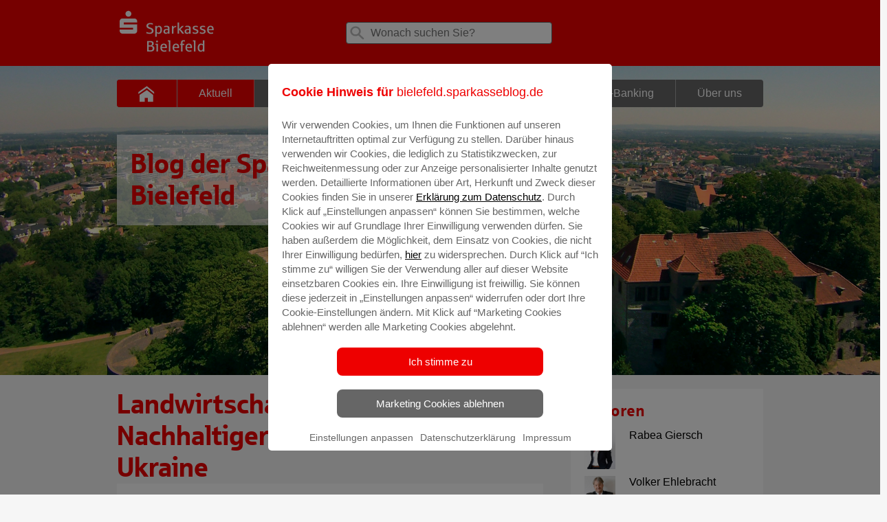

--- FILE ---
content_type: text/html; charset=UTF-8
request_url: https://bielefeld.sparkasseblog.de/2022/09/19/landwirtschaft-als-anker-nachhaltiger-wiederaufbau-in-der-ukraine/
body_size: 12545
content:
<!doctype html><!--[if lt IE 7]><html class="no-js ie ie6 lt-ie9 lt-ie8 lt-ie7" lang="de-DE"> <![endif]-->
<!--[if IE 7]><html class="no-js ie ie7 lt-ie9 lt-ie8" lang="de-DE"> <![endif]-->
<!--[if IE 8]><html class="no-js ie ie8 lt-ie9" lang="de-DE"> <![endif]-->
<!--[if gt IE 8]><!--><html class="no-js" lang="de-DE"> <!--<![endif]-->
<head>
<meta charset="UTF-8" />
<link rel="stylesheet" href="https://bielefeld.sparkasseblog.de/wp-content/themes/blog/style.css?v=1.5" type="text/css" media="screen" />
<link rel="stylesheet" href="https://bielefeld.sparkasseblog.de/wp-content/themes/blog/static/print.css" type="text/css" media="print" />
<link rel="stylesheet" href="https://bielefeld.sparkasseblog.de/wp-content/themes/blog/static/style.css?v=2.1" type="text/css" media="screen" />
<meta http-equiv="Content-Type" content="text/html; charset=UTF-8" />
<meta http-equiv="X-UA-Compatible" content="IE=edge,chrome=1" />
<meta name="viewport" content="width=device-width, initial-scale=1.0" />
<link rel="pingback" href="https://bielefeld.sparkasseblog.de/xmlrpc.php" />
<meta name='robots' content='index, follow, max-image-preview:large, max-snippet:-1, max-video-preview:-1' />

	<!-- This site is optimized with the Yoast SEO plugin v22.8 - https://yoast.com/wordpress/plugins/seo/ -->
	<title>Landwirtschaft als Anker: Nachhaltiger Wiederaufbau in der Ukraine - Willkommen auf dem Blog der Sparkasse Bielefeld</title>
	<meta name="description" content="Als Mitglied der Deutschen Sparkassenstiftung unterstützen wir den Wiederaufbau der ukrainische Landwirtschaft." />
	<link rel="canonical" href="https://bielefeld.sparkasseblog.de/2022/09/19/landwirtschaft-als-anker-nachhaltiger-wiederaufbau-in-der-ukraine/" />
	<meta property="og:locale" content="de_DE" />
	<meta property="og:type" content="article" />
	<meta property="og:title" content="Landwirtschaft als Anker: Nachhaltiger Wiederaufbau in der Ukraine - Willkommen auf dem Blog der Sparkasse Bielefeld" />
	<meta property="og:description" content="Als Mitglied der Deutschen Sparkassenstiftung unterstützen wir den Wiederaufbau der ukrainische Landwirtschaft." />
	<meta property="og:url" content="https://bielefeld.sparkasseblog.de/2022/09/19/landwirtschaft-als-anker-nachhaltiger-wiederaufbau-in-der-ukraine/" />
	<meta property="og:site_name" content="Willkommen auf dem Blog der Sparkasse Bielefeld" />
	<meta property="article:published_time" content="2022-09-19T12:28:58+00:00" />
	<meta property="article:modified_time" content="2022-09-20T06:18:11+00:00" />
	<meta property="og:image" content="https://bielefeld.sparkasseblog.de/files/2022/09/Deutsche_Sparkassenstiftung_Foto2.jpg" />
	<meta property="og:image:width" content="1280" />
	<meta property="og:image:height" content="1001" />
	<meta property="og:image:type" content="image/jpeg" />
	<meta name="author" content="Rabea Giersch" />
	<meta name="twitter:card" content="summary_large_image" />
	<meta name="twitter:label1" content="Verfasst von" />
	<meta name="twitter:data1" content="Rabea Giersch" />
	<meta name="twitter:label2" content="Geschätzte Lesezeit" />
	<meta name="twitter:data2" content="4 Minuten" />
	<script type="application/ld+json" class="yoast-schema-graph">{"@context":"https://schema.org","@graph":[{"@type":"WebPage","@id":"https://bielefeld.sparkasseblog.de/2022/09/19/landwirtschaft-als-anker-nachhaltiger-wiederaufbau-in-der-ukraine/","url":"https://bielefeld.sparkasseblog.de/2022/09/19/landwirtschaft-als-anker-nachhaltiger-wiederaufbau-in-der-ukraine/","name":"Landwirtschaft als Anker: Nachhaltiger Wiederaufbau in der Ukraine - Willkommen auf dem Blog der Sparkasse Bielefeld","isPartOf":{"@id":"https://bielefeld.sparkasseblog.de/#website"},"primaryImageOfPage":{"@id":"https://bielefeld.sparkasseblog.de/2022/09/19/landwirtschaft-als-anker-nachhaltiger-wiederaufbau-in-der-ukraine/#primaryimage"},"image":{"@id":"https://bielefeld.sparkasseblog.de/2022/09/19/landwirtschaft-als-anker-nachhaltiger-wiederaufbau-in-der-ukraine/#primaryimage"},"thumbnailUrl":"https://bielefeld.sparkasseblog.de/files/2022/09/Deutsche_Sparkassenstiftung_Foto2.jpg","datePublished":"2022-09-19T12:28:58+00:00","dateModified":"2022-09-20T06:18:11+00:00","author":{"@id":"https://bielefeld.sparkasseblog.de/#/schema/person/404240376abd59144d474a2af06952f9"},"description":"Als Mitglied der Deutschen Sparkassenstiftung unterstützen wir den Wiederaufbau der ukrainische Landwirtschaft.","breadcrumb":{"@id":"https://bielefeld.sparkasseblog.de/2022/09/19/landwirtschaft-als-anker-nachhaltiger-wiederaufbau-in-der-ukraine/#breadcrumb"},"inLanguage":"de-DE","potentialAction":[{"@type":"ReadAction","target":["https://bielefeld.sparkasseblog.de/2022/09/19/landwirtschaft-als-anker-nachhaltiger-wiederaufbau-in-der-ukraine/"]}]},{"@type":"ImageObject","inLanguage":"de-DE","@id":"https://bielefeld.sparkasseblog.de/2022/09/19/landwirtschaft-als-anker-nachhaltiger-wiederaufbau-in-der-ukraine/#primaryimage","url":"https://bielefeld.sparkasseblog.de/files/2022/09/Deutsche_Sparkassenstiftung_Foto2.jpg","contentUrl":"https://bielefeld.sparkasseblog.de/files/2022/09/Deutsche_Sparkassenstiftung_Foto2.jpg","width":1280,"height":1001},{"@type":"BreadcrumbList","@id":"https://bielefeld.sparkasseblog.de/2022/09/19/landwirtschaft-als-anker-nachhaltiger-wiederaufbau-in-der-ukraine/#breadcrumb","itemListElement":[{"@type":"ListItem","position":1,"name":"Startseite","item":"https://bielefeld.sparkasseblog.de/"},{"@type":"ListItem","position":2,"name":"Landwirtschaft als Anker: Nachhaltiger Wiederaufbau in der Ukraine"}]},{"@type":"WebSite","@id":"https://bielefeld.sparkasseblog.de/#website","url":"https://bielefeld.sparkasseblog.de/","name":"Willkommen auf dem Blog der Sparkasse Bielefeld","description":"Aktuelle Information von und über die Sparkasse Bielefeld","potentialAction":[{"@type":"SearchAction","target":{"@type":"EntryPoint","urlTemplate":"https://bielefeld.sparkasseblog.de/?s={search_term_string}"},"query-input":"required name=search_term_string"}],"inLanguage":"de-DE"},{"@type":"Person","@id":"https://bielefeld.sparkasseblog.de/#/schema/person/404240376abd59144d474a2af06952f9","name":"Rabea Giersch","url":"https://bielefeld.sparkasseblog.de/author/rschulze/"}]}</script>
	<!-- / Yoast SEO plugin. -->


<link rel='stylesheet' id='wp-block-library-css' href='https://bielefeld.sparkasseblog.de/wp-includes/css/dist/block-library/style.min.css?ver=6.4.3' type='text/css' media='all' />
<style id='classic-theme-styles-inline-css' type='text/css'>
/*! This file is auto-generated */
.wp-block-button__link{color:#fff;background-color:#32373c;border-radius:9999px;box-shadow:none;text-decoration:none;padding:calc(.667em + 2px) calc(1.333em + 2px);font-size:1.125em}.wp-block-file__button{background:#32373c;color:#fff;text-decoration:none}
</style>
<style id='global-styles-inline-css' type='text/css'>
body{--wp--preset--color--black: #000000;--wp--preset--color--cyan-bluish-gray: #abb8c3;--wp--preset--color--white: #ffffff;--wp--preset--color--pale-pink: #f78da7;--wp--preset--color--vivid-red: #cf2e2e;--wp--preset--color--luminous-vivid-orange: #ff6900;--wp--preset--color--luminous-vivid-amber: #fcb900;--wp--preset--color--light-green-cyan: #7bdcb5;--wp--preset--color--vivid-green-cyan: #00d084;--wp--preset--color--pale-cyan-blue: #8ed1fc;--wp--preset--color--vivid-cyan-blue: #0693e3;--wp--preset--color--vivid-purple: #9b51e0;--wp--preset--gradient--vivid-cyan-blue-to-vivid-purple: linear-gradient(135deg,rgba(6,147,227,1) 0%,rgb(155,81,224) 100%);--wp--preset--gradient--light-green-cyan-to-vivid-green-cyan: linear-gradient(135deg,rgb(122,220,180) 0%,rgb(0,208,130) 100%);--wp--preset--gradient--luminous-vivid-amber-to-luminous-vivid-orange: linear-gradient(135deg,rgba(252,185,0,1) 0%,rgba(255,105,0,1) 100%);--wp--preset--gradient--luminous-vivid-orange-to-vivid-red: linear-gradient(135deg,rgba(255,105,0,1) 0%,rgb(207,46,46) 100%);--wp--preset--gradient--very-light-gray-to-cyan-bluish-gray: linear-gradient(135deg,rgb(238,238,238) 0%,rgb(169,184,195) 100%);--wp--preset--gradient--cool-to-warm-spectrum: linear-gradient(135deg,rgb(74,234,220) 0%,rgb(151,120,209) 20%,rgb(207,42,186) 40%,rgb(238,44,130) 60%,rgb(251,105,98) 80%,rgb(254,248,76) 100%);--wp--preset--gradient--blush-light-purple: linear-gradient(135deg,rgb(255,206,236) 0%,rgb(152,150,240) 100%);--wp--preset--gradient--blush-bordeaux: linear-gradient(135deg,rgb(254,205,165) 0%,rgb(254,45,45) 50%,rgb(107,0,62) 100%);--wp--preset--gradient--luminous-dusk: linear-gradient(135deg,rgb(255,203,112) 0%,rgb(199,81,192) 50%,rgb(65,88,208) 100%);--wp--preset--gradient--pale-ocean: linear-gradient(135deg,rgb(255,245,203) 0%,rgb(182,227,212) 50%,rgb(51,167,181) 100%);--wp--preset--gradient--electric-grass: linear-gradient(135deg,rgb(202,248,128) 0%,rgb(113,206,126) 100%);--wp--preset--gradient--midnight: linear-gradient(135deg,rgb(2,3,129) 0%,rgb(40,116,252) 100%);--wp--preset--font-size--small: 13px;--wp--preset--font-size--medium: 20px;--wp--preset--font-size--large: 36px;--wp--preset--font-size--x-large: 42px;--wp--preset--spacing--20: 0.44rem;--wp--preset--spacing--30: 0.67rem;--wp--preset--spacing--40: 1rem;--wp--preset--spacing--50: 1.5rem;--wp--preset--spacing--60: 2.25rem;--wp--preset--spacing--70: 3.38rem;--wp--preset--spacing--80: 5.06rem;--wp--preset--shadow--natural: 6px 6px 9px rgba(0, 0, 0, 0.2);--wp--preset--shadow--deep: 12px 12px 50px rgba(0, 0, 0, 0.4);--wp--preset--shadow--sharp: 6px 6px 0px rgba(0, 0, 0, 0.2);--wp--preset--shadow--outlined: 6px 6px 0px -3px rgba(255, 255, 255, 1), 6px 6px rgba(0, 0, 0, 1);--wp--preset--shadow--crisp: 6px 6px 0px rgba(0, 0, 0, 1);}:where(.is-layout-flex){gap: 0.5em;}:where(.is-layout-grid){gap: 0.5em;}body .is-layout-flow > .alignleft{float: left;margin-inline-start: 0;margin-inline-end: 2em;}body .is-layout-flow > .alignright{float: right;margin-inline-start: 2em;margin-inline-end: 0;}body .is-layout-flow > .aligncenter{margin-left: auto !important;margin-right: auto !important;}body .is-layout-constrained > .alignleft{float: left;margin-inline-start: 0;margin-inline-end: 2em;}body .is-layout-constrained > .alignright{float: right;margin-inline-start: 2em;margin-inline-end: 0;}body .is-layout-constrained > .aligncenter{margin-left: auto !important;margin-right: auto !important;}body .is-layout-constrained > :where(:not(.alignleft):not(.alignright):not(.alignfull)){max-width: var(--wp--style--global--content-size);margin-left: auto !important;margin-right: auto !important;}body .is-layout-constrained > .alignwide{max-width: var(--wp--style--global--wide-size);}body .is-layout-flex{display: flex;}body .is-layout-flex{flex-wrap: wrap;align-items: center;}body .is-layout-flex > *{margin: 0;}body .is-layout-grid{display: grid;}body .is-layout-grid > *{margin: 0;}:where(.wp-block-columns.is-layout-flex){gap: 2em;}:where(.wp-block-columns.is-layout-grid){gap: 2em;}:where(.wp-block-post-template.is-layout-flex){gap: 1.25em;}:where(.wp-block-post-template.is-layout-grid){gap: 1.25em;}.has-black-color{color: var(--wp--preset--color--black) !important;}.has-cyan-bluish-gray-color{color: var(--wp--preset--color--cyan-bluish-gray) !important;}.has-white-color{color: var(--wp--preset--color--white) !important;}.has-pale-pink-color{color: var(--wp--preset--color--pale-pink) !important;}.has-vivid-red-color{color: var(--wp--preset--color--vivid-red) !important;}.has-luminous-vivid-orange-color{color: var(--wp--preset--color--luminous-vivid-orange) !important;}.has-luminous-vivid-amber-color{color: var(--wp--preset--color--luminous-vivid-amber) !important;}.has-light-green-cyan-color{color: var(--wp--preset--color--light-green-cyan) !important;}.has-vivid-green-cyan-color{color: var(--wp--preset--color--vivid-green-cyan) !important;}.has-pale-cyan-blue-color{color: var(--wp--preset--color--pale-cyan-blue) !important;}.has-vivid-cyan-blue-color{color: var(--wp--preset--color--vivid-cyan-blue) !important;}.has-vivid-purple-color{color: var(--wp--preset--color--vivid-purple) !important;}.has-black-background-color{background-color: var(--wp--preset--color--black) !important;}.has-cyan-bluish-gray-background-color{background-color: var(--wp--preset--color--cyan-bluish-gray) !important;}.has-white-background-color{background-color: var(--wp--preset--color--white) !important;}.has-pale-pink-background-color{background-color: var(--wp--preset--color--pale-pink) !important;}.has-vivid-red-background-color{background-color: var(--wp--preset--color--vivid-red) !important;}.has-luminous-vivid-orange-background-color{background-color: var(--wp--preset--color--luminous-vivid-orange) !important;}.has-luminous-vivid-amber-background-color{background-color: var(--wp--preset--color--luminous-vivid-amber) !important;}.has-light-green-cyan-background-color{background-color: var(--wp--preset--color--light-green-cyan) !important;}.has-vivid-green-cyan-background-color{background-color: var(--wp--preset--color--vivid-green-cyan) !important;}.has-pale-cyan-blue-background-color{background-color: var(--wp--preset--color--pale-cyan-blue) !important;}.has-vivid-cyan-blue-background-color{background-color: var(--wp--preset--color--vivid-cyan-blue) !important;}.has-vivid-purple-background-color{background-color: var(--wp--preset--color--vivid-purple) !important;}.has-black-border-color{border-color: var(--wp--preset--color--black) !important;}.has-cyan-bluish-gray-border-color{border-color: var(--wp--preset--color--cyan-bluish-gray) !important;}.has-white-border-color{border-color: var(--wp--preset--color--white) !important;}.has-pale-pink-border-color{border-color: var(--wp--preset--color--pale-pink) !important;}.has-vivid-red-border-color{border-color: var(--wp--preset--color--vivid-red) !important;}.has-luminous-vivid-orange-border-color{border-color: var(--wp--preset--color--luminous-vivid-orange) !important;}.has-luminous-vivid-amber-border-color{border-color: var(--wp--preset--color--luminous-vivid-amber) !important;}.has-light-green-cyan-border-color{border-color: var(--wp--preset--color--light-green-cyan) !important;}.has-vivid-green-cyan-border-color{border-color: var(--wp--preset--color--vivid-green-cyan) !important;}.has-pale-cyan-blue-border-color{border-color: var(--wp--preset--color--pale-cyan-blue) !important;}.has-vivid-cyan-blue-border-color{border-color: var(--wp--preset--color--vivid-cyan-blue) !important;}.has-vivid-purple-border-color{border-color: var(--wp--preset--color--vivid-purple) !important;}.has-vivid-cyan-blue-to-vivid-purple-gradient-background{background: var(--wp--preset--gradient--vivid-cyan-blue-to-vivid-purple) !important;}.has-light-green-cyan-to-vivid-green-cyan-gradient-background{background: var(--wp--preset--gradient--light-green-cyan-to-vivid-green-cyan) !important;}.has-luminous-vivid-amber-to-luminous-vivid-orange-gradient-background{background: var(--wp--preset--gradient--luminous-vivid-amber-to-luminous-vivid-orange) !important;}.has-luminous-vivid-orange-to-vivid-red-gradient-background{background: var(--wp--preset--gradient--luminous-vivid-orange-to-vivid-red) !important;}.has-very-light-gray-to-cyan-bluish-gray-gradient-background{background: var(--wp--preset--gradient--very-light-gray-to-cyan-bluish-gray) !important;}.has-cool-to-warm-spectrum-gradient-background{background: var(--wp--preset--gradient--cool-to-warm-spectrum) !important;}.has-blush-light-purple-gradient-background{background: var(--wp--preset--gradient--blush-light-purple) !important;}.has-blush-bordeaux-gradient-background{background: var(--wp--preset--gradient--blush-bordeaux) !important;}.has-luminous-dusk-gradient-background{background: var(--wp--preset--gradient--luminous-dusk) !important;}.has-pale-ocean-gradient-background{background: var(--wp--preset--gradient--pale-ocean) !important;}.has-electric-grass-gradient-background{background: var(--wp--preset--gradient--electric-grass) !important;}.has-midnight-gradient-background{background: var(--wp--preset--gradient--midnight) !important;}.has-small-font-size{font-size: var(--wp--preset--font-size--small) !important;}.has-medium-font-size{font-size: var(--wp--preset--font-size--medium) !important;}.has-large-font-size{font-size: var(--wp--preset--font-size--large) !important;}.has-x-large-font-size{font-size: var(--wp--preset--font-size--x-large) !important;}
.wp-block-navigation a:where(:not(.wp-element-button)){color: inherit;}
:where(.wp-block-post-template.is-layout-flex){gap: 1.25em;}:where(.wp-block-post-template.is-layout-grid){gap: 1.25em;}
:where(.wp-block-columns.is-layout-flex){gap: 2em;}:where(.wp-block-columns.is-layout-grid){gap: 2em;}
.wp-block-pullquote{font-size: 1.5em;line-height: 1.6;}
</style>
<link rel='stylesheet' id='c4wp-public-css' href='https://bielefeld.sparkasseblog.de/wp-content/plugins/wp-captcha//assets/css/c4wp-public.css?ver=6.4.3' type='text/css' media='all' />
<link rel='stylesheet' id='login-with-ajax-css' href='https://bielefeld.sparkasseblog.de/wp-content/plugins/login-with-ajax/templates/login-with-ajax.min.css?ver=4.3' type='text/css' media='all' />
<link rel='stylesheet' id='login-with-ajax-2FA-css' href='https://bielefeld.sparkasseblog.de/wp-content/plugins/login-with-ajax/2FA/2FA.min.css?ver=4.3' type='text/css' media='all' />
<script type="text/javascript" src="https://bielefeld.sparkasseblog.de/wp-includes/js/jquery/jquery.min.js?ver=3.7.1" id="jquery-core-js"></script>
<script type="text/javascript" src="https://bielefeld.sparkasseblog.de/wp-includes/js/jquery/jquery-migrate.min.js?ver=3.4.1" id="jquery-migrate-js"></script>
<script type="text/javascript" src="https://bielefeld.sparkasseblog.de/wp-content/plugins/wp-captcha//assets/js/c4wp-public.js?ver=6.4.3" id="c4wp-public-js"></script>
<script type="text/javascript" src="https://bielefeld.sparkasseblog.de/wp-content/themes/sparkasse-parent/js/typeahead.js?ver=6.4.3" id="typeahead-js"></script>
<script type="text/javascript" id="login-with-ajax-js-extra">
/* <![CDATA[ */
var LWA = {"ajaxurl":"https:\/\/bielefeld.sparkasseblog.de\/wp-admin\/admin-ajax.php","off":""};
/* ]]> */
</script>
<script type="text/javascript" src="https://bielefeld.sparkasseblog.de/wp-content/plugins/login-with-ajax/templates/login-with-ajax.min.js?ver=4.3" id="login-with-ajax-js"></script>
<script type="text/javascript" src="https://bielefeld.sparkasseblog.de/wp-content/plugins/login-with-ajax/ajaxify/ajaxify.min.js?ver=4.3" id="login-with-ajax-ajaxify-js"></script>
<script type="text/javascript" src="https://bielefeld.sparkasseblog.de/wp-content/plugins/login-with-ajax/2FA/2FA.min.js?ver=4.3" id="login-with-ajax-2FA-js"></script>
<script>
  window.dataLayer = window.dataLayer || [];
    dataLayer.push({
    "page" : {
        "name"      : "Willkommen auf dem Blog der Sparkasse Bielefeld",
        "channel"   : "landwirtschaft-als-anker-nachhaltiger-wiederaufbau-in-der-ukraine",
        "hierarchy" : [4],
        "spk"       : "bielefeld.sparkasseblog.de",
        "aid"       : "sk-bielefeld",
        "blz"       : "48050161"
      }
    });
  </script><!-- Google Tag Manager -->
<script>(function(w,d,s,l,i){w[l]=w[l]||[];w[l].push({'gtm.start':
new Date().getTime(),event:'gtm.js'});var f=d.getElementsByTagName(s)[0],
j=d.createElement(s),dl=l!='dataLayer'?'&l='+l:'';j.async=true;j.src=
'https://www.googletagmanager.com/gtm.js?id='+i+dl;f.parentNode.insertBefore(j,f);
})(window,document,'script','dataLayer','GTM-KPGP98M');</script>
<!-- End Google Tag Manager --><link rel="icon" href="https://bielefeld.sparkasseblog.de/files/2021/03/cropped-favicon-1-32x32.png" sizes="32x32" />
<link rel="icon" href="https://bielefeld.sparkasseblog.de/files/2021/03/cropped-favicon-1-192x192.png" sizes="192x192" />
<link rel="apple-touch-icon" href="https://bielefeld.sparkasseblog.de/files/2021/03/cropped-favicon-1-180x180.png" />
<meta name="msapplication-TileImage" content="https://bielefeld.sparkasseblog.de/files/2021/03/cropped-favicon-1-270x270.png" />



</head>
<body class="post-template-default single single-post postid-26062 single-format-standard start-page" data-template="base.twig">
<!-- Google Tag Manager (noscript) -->
<noscript><iframe src="https://www.googletagmanager.com/ns.html?id=GTM-KPGP98M"
height="0" width="0" style="display:none;visibility:hidden"></iframe></noscript>
<!-- End Google Tag Manager (noscript) -->
<div id="wrapper" class="spapp"   >
                <header id="header" role="banner" class="wrapper__header  wrapper__header--white-red">
        <div class="container">
            <div class="row">
                <div class="col-xs-12">
                    <div class="l-header">
                        <div class="header__logo">
                            <a href="/">
                                <img alt="zur Homepage" title="zur Homepage" src="https://bielefeld.sparkasseblog.de/files/2024/07/Blog-Sparkasse-Bielefeld.png" />
                            </a>
                        </div>
                        <div id="search" class="search">
    <form role="search" action="https://bielefeld.sparkasseblog.de/">
        <label>
            <span class="icon icon__search"></span>
            <input type="search"
                   class="search__input"
                   id="searchinput"
                   placeholder="Wonach suchen Sie?"
                   value=""
                   name="s"
                   title="Suche für:"/>
        </label>
    </form>
</div>

						                    </div>
                </div>
            </div>
        </div>
    </header>
    <div class="container-fluid nopad">
							        <div class="full-background_navigation-container stageimage
                "
				
                            style="background-image: url('https://bielefeld.sparkasseblog.de/files/2018/07/Header_Blog.jpg')"
                >
            <div id="container">
                <div class="row" id="main-menu">
                    <div class="navigation-container">
    <input id="main-nav-check" type="checkbox">
    <nav id="menu" class="nav nav__mobile">
        <ul class="nav__list">
            <li class="nav__item nav__item-icon">
                <a href="/" class="nav__link" >
                    <span class="icon icon__home"></span>
                </a>
            </li>
                            <li class=" menu-item menu-item-type-taxonomy menu-item-object-category current-post-ancestor current-menu-parent current-post-parent menu-item-17619 nav__item"  >
                    <a class="nav__link" href="https://bielefeld.sparkasseblog.de/category/aktuell/"><span class="nav__text">Aktuell </span></a>
                                      </li>
                            <li class=" menu-item menu-item-type-taxonomy menu-item-object-category menu-item-17621 nav__item"  >
                    <a class="nav__link" href="https://bielefeld.sparkasseblog.de/category/gut_fuer_bielefeld/"><span class="nav__text">Gut für Bielefeld </span></a>
                                      </li>
                            <li class=" menu-item menu-item-type-taxonomy menu-item-object-category menu-item-17631 nav__item"  >
                    <a class="nav__link" href="https://bielefeld.sparkasseblog.de/category/stiftung/"><span class="nav__text">Stiftung </span></a>
                                      </li>
                            <li class=" menu-item menu-item-type-taxonomy menu-item-object-category menu-item-17629 nav__item"  >
                    <a class="nav__link" href="https://bielefeld.sparkasseblog.de/category/ausbildungstagebuch/"><span class="nav__text">Ausbildung </span></a>
                                      </li>
                            <li class=" menu-item menu-item-type-taxonomy menu-item-object-category menu-item-17625 nav__item"  >
                    <a class="nav__link" href="https://bielefeld.sparkasseblog.de/category/online_banking/"><span class="nav__text">Online-Banking </span></a>
                                      </li>
                            <li class=" menu-item menu-item-type-taxonomy menu-item-object-category menu-item-17623 nav__item"  >
                    <a class="nav__link" href="https://bielefeld.sparkasseblog.de/category/ueber_uns/"><span class="nav__text">Über uns </span></a>
                                      </li>
                    </ul>
    </nav>
    <div id="iconbar"><a href="#" id="mobileMenuOpen"></a></div>
    <nav id="mobilemenu">
        <header id="mobile">
            <a href="/" target="_self" title="Sparkasse"><span class="sidebar__Icon sidebar__Icon--social"><svg title="Sparkasse"><use xlink:href="/wp-content/themes/blog/assets/icons.svg#simpleicons-sparkasse-icon"></use></svg></span> Zur Startseite</a>
        </header>
        <a href="#" id="mobileMenuClose"></a>
        <div id="search" class="search">
    <form role="search" action="https://bielefeld.sparkasseblog.de/">
        <label>
            <span class="icon icon__search"></span>
            <input type="search"
                   class="search__input"
                   id="searchinput"
                   placeholder="Wonach suchen Sie?"
                   value=""
                   name="s"
                   title="Suche für:"/>
        </label>
    </form>
</div>

        <ul class="mobile_nav__list">
                            <li class="mobile_nav__item"  >
                    <a class="mobile_nav__link" href="https://bielefeld.sparkasseblog.de/category/aktuell/"> <span class="nav__text">Aktuell </span></a>
                                      </li>
                            <li class="mobile_nav__item"  >
                    <a class="mobile_nav__link" href="https://bielefeld.sparkasseblog.de/category/gut_fuer_bielefeld/"> <span class="nav__text">Gut für Bielefeld </span></a>
                                      </li>
                            <li class="mobile_nav__item"  >
                    <a class="mobile_nav__link" href="https://bielefeld.sparkasseblog.de/category/stiftung/"> <span class="nav__text">Stiftung </span></a>
                                      </li>
                            <li class="mobile_nav__item"  >
                    <a class="mobile_nav__link" href="https://bielefeld.sparkasseblog.de/category/ausbildungstagebuch/"> <span class="nav__text">Ausbildung </span></a>
                                      </li>
                            <li class="mobile_nav__item"  >
                    <a class="mobile_nav__link" href="https://bielefeld.sparkasseblog.de/category/online_banking/"> <span class="nav__text">Online-Banking </span></a>
                                      </li>
                            <li class="mobile_nav__item"  >
                    <a class="mobile_nav__link" href="https://bielefeld.sparkasseblog.de/category/ueber_uns/"> <span class="nav__text">Über uns </span></a>
                                      </li>
                    </ul>
    </nav>
</div>
                </div>
				                                <div class="row" id="main-teaser">
                    <div class="navigation-container">
    <div class="nav">
        <div class="themeTitle">
			<div class="themeHeadline">Blog der Sparkasse Bielefeld</div>
							</div>
		</div>
	</div>                </div>
                            </div>
        </div>
    </div>
        <!-- single.twig -->
			
				
	
	<article id="post">
		<div class="container">
			<div class="row">
                					<div class="col-xs-12 col-md-8">
						<header>
							<h1 class="headline--primary">Landwirtschaft als Anker: Nachhaltiger Wiederaufbau in der Ukraine</h1>
                            							</header>
						 						<section class="cbox cbox__text">
							<div class="content content__text">
								<div class="single content__par image">
                                    	<a href="https://bielefeld.sparkasseblog.de/files/2022/09/Deutsche_Sparkassenstiftung_Foto2.jpg" target="_blank">
					  
        
            
      
     
	<img src="https://bielefeld.sparkasseblog.de/files/2022/09/Deutsche_Sparkassenstiftung_Foto2-940x735.jpg" alt="Landwirtschaft als Anker: Nachhaltiger Wiederaufbau in der Ukraine" class="" srcset="https://bielefeld.sparkasseblog.de/files/2022/09/Deutsche_Sparkassenstiftung_Foto2-940x735.jpg 940w, https://bielefeld.sparkasseblog.de/files/2022/09/Deutsche_Sparkassenstiftung_Foto2-300x235.jpg 300w, https://bielefeld.sparkasseblog.de/files/2022/09/Deutsche_Sparkassenstiftung_Foto2-1024x801.jpg 1024w, https://bielefeld.sparkasseblog.de/files/2022/09/Deutsche_Sparkassenstiftung_Foto2-768x601.jpg 768w, https://bielefeld.sparkasseblog.de/files/2022/09/Deutsche_Sparkassenstiftung_Foto2-250x196.jpg 250w, https://bielefeld.sparkasseblog.de/files/2022/09/Deutsche_Sparkassenstiftung_Foto2-237x185.jpg 237w, https://bielefeld.sparkasseblog.de/files/2022/09/Deutsche_Sparkassenstiftung_Foto2-600x469.jpg 600w, https://bielefeld.sparkasseblog.de/files/2022/09/Deutsche_Sparkassenstiftung_Foto2-500x391.jpg 500w, https://bielefeld.sparkasseblog.de/files/2022/09/Deutsche_Sparkassenstiftung_Foto2.jpg 1280w" sizes="(max-width: 940px) 100vw, 940px" width="100%" width="100%">

	</a>
                                    <p><strong>Als Mitglied der Deutschen Sparkassenstiftung unterstützen wir die ukrainische Landwirtschaft &#8211; trotz Bedrohungen durch Krieg und den Klimawandel.</strong><!--more--></p>
<p>Die Sparkasse Bielefeld unterstützt durch ihre Mitgliedschaft bei der Deutschen Sparkassenstiftung für internationale Kooperation e.V. derzeit rund 55 Entwicklungs- und Schwellenländer dabei, der lokalen Bevölkerung eine Perspektive für ein besseres Leben zu ermöglichen. So auch in der Ukraine und im benachbarten Moldawien, wo durch den Krieg schnelle Aufbauhilfe gebraucht wird.</p>
<img decoding="async" class="alignleft wp-image-26066" src="https://bielefeld.sparkasseblog.de/files/2022/09/Deutsche_Sparkassenstiftung_Foto_1-300x200.jpg" alt="Nachhaltiger Wiederaufbau in der Ukraine" width="242" height="161" srcset="https://bielefeld.sparkasseblog.de/files/2022/09/Deutsche_Sparkassenstiftung_Foto_1-300x200.jpg 300w, https://bielefeld.sparkasseblog.de/files/2022/09/Deutsche_Sparkassenstiftung_Foto_1-250x166.jpg 250w, https://bielefeld.sparkasseblog.de/files/2022/09/Deutsche_Sparkassenstiftung_Foto_1-278x185.jpg 278w, https://bielefeld.sparkasseblog.de/files/2022/09/Deutsche_Sparkassenstiftung_Foto_1-600x399.jpg 600w, https://bielefeld.sparkasseblog.de/files/2022/09/Deutsche_Sparkassenstiftung_Foto_1-500x333.jpg 500w, https://bielefeld.sparkasseblog.de/files/2022/09/Deutsche_Sparkassenstiftung_Foto_1.jpg 751w" sizes="(max-width: 242px) 100vw, 242px" /><p>Die Ukraine gilt als Kornkammer Europas. Das Getreide aus der Ukraine ist nicht nur für die Menschen vor Ort extrem wichtig, sondern auch in Afrika und Asien ein wichtiges Grundnahrungsmittel. Wegen des Kriegs fehlt es den Landwirten an Diesel, Dünger und Saatgut, was schwerwiegende Folgen für die Ernte hat. Zeitgleich sind die Anbauflächen und damit insgesamt die Zukunft der ukrainischen Landwirtschaft durch die anhaltende Dürreperiode gefährdet, da auch dieser Teil der Erde vom Klimawandel stark bedroht ist.</p>
<h2>In Zukunft sicher aufgestellt</h2>
<p>Ein <strong>Klima Atlas</strong> kann dabei helfen, den Anbau von Getreide klimaadaptiv zu gestalten. Der digitale Klima Atlas funktioniert ähnlich wie eine Wetter-App oder ein Regenradar: Per Klick auf die Landkarte erhält man nützliche Informationen zu den prognostizierten klimabedingten Veränderungen.</p>
<p>Die Daten für den Klima Atlas stammen aus einer umfangreichen Studie, die von der Deutschen Sparkassenstiftung und der ukrainischen Umweltorganisation AgriAnalytica durchgeführt wurde. Dabei wurden Wetterdaten ausgewertet und Vorhersagen für den Anbau von Getreidesorten in der Ukraine erstellt.</p>
<img fetchpriority="high" decoding="async" class="alignright wp-image-26069 size-medium" src="https://bielefeld.sparkasseblog.de/files/2022/09/Deutsche_Sparkassenstiftung_Foto2-300x235.jpg" alt="Nachhaltiger Wiederaufbau in der Ukraine" width="300" height="235" srcset="https://bielefeld.sparkasseblog.de/files/2022/09/Deutsche_Sparkassenstiftung_Foto2-300x235.jpg 300w, https://bielefeld.sparkasseblog.de/files/2022/09/Deutsche_Sparkassenstiftung_Foto2-1024x801.jpg 1024w, https://bielefeld.sparkasseblog.de/files/2022/09/Deutsche_Sparkassenstiftung_Foto2-768x601.jpg 768w, https://bielefeld.sparkasseblog.de/files/2022/09/Deutsche_Sparkassenstiftung_Foto2-250x196.jpg 250w, https://bielefeld.sparkasseblog.de/files/2022/09/Deutsche_Sparkassenstiftung_Foto2-237x185.jpg 237w, https://bielefeld.sparkasseblog.de/files/2022/09/Deutsche_Sparkassenstiftung_Foto2-940x735.jpg 940w, https://bielefeld.sparkasseblog.de/files/2022/09/Deutsche_Sparkassenstiftung_Foto2-600x469.jpg 600w, https://bielefeld.sparkasseblog.de/files/2022/09/Deutsche_Sparkassenstiftung_Foto2-500x391.jpg 500w, https://bielefeld.sparkasseblog.de/files/2022/09/Deutsche_Sparkassenstiftung_Foto2.jpg 1280w" sizes="(max-width: 300px) 100vw, 300px" /><p>Ukrainische Landwirte können mit dem Klima Atlas die Auswahl von Nutzpflanzen und unterschiedlichen Anbausystemen anpassen. Auf bestimmte Gemüse- oder Getreidearten, die viel Wasser benötigen, würde dann beispielsweise verzichtet werden.</p>
<p>So werden Ernteausfälle minimiert und die vorhandenen Ressourcen nachhaltig verplant. Das hilft den Landwirten, aber auch den lokalen Banken. Denn die meisten Landwirte sind Kunden kleiner lokaler Banken, die durch klimabedingte Kreditausfälle gefährdet sind.</p>
<p>Das Gegenstück zum Klima Atlas ist ein sogenannter <strong>Risiko-Kompass</strong>, der ukrainische Banken bei der Einschätzung von klimabedingten Risiken während der Kreditvergabe unterstützen soll. Beim Risiko-Kompass werden neben Wetterdaten und Klimarisiken auch die ESG &#8211; Environment, Social, Governance Anlagekriterien miteinbezogen.</p>
<p>Zusammen minimieren Klima Atlas und Risiko-Kompass das Risiko für klimabedingte Verluste und helfen somit dabei, den angeschlagenen Finanzmarkt in der Ukraine zu stabilisieren.</p>
<h2>Wissen vermitteln zum Klimawandel</h2>
<p>Wichtig ist auch die Aufklärungsarbeit vor Ort: Sowohl die Bevölkerung als auch die Banken müssen besser über den Klimawandel und dessen Folgen in ihrem Land informiert werden. Durch den Krieg haben viele Ukrainerinnen und Ukrainer ihre Existenz verloren und müssen neu anfangen – auch in unbekannten Branchen.</p>
<p>Das von der Deutschen Sparkassenstiftung entwickelte <strong>Micro Business Game</strong> gibt eine Starthilfe – die Teilnehmenden erhalten grundlegende Kenntnisse zur Unternehmensgründung und zur (Agrar)finanzierung für den Wiederaufbau. Die Trainings sind an die lokalen Strukturen angepasst und richten sich an kleine Unternehmen und Start-ups oder an Interessierte, denen das nötige Know-how fehlt. Direkten Bezug zur Landwirtschaft erhalten sie mit dem <strong>Farmers Business Game</strong>, bei dem die wirtschaftliche Planung eines landwirtschaftlichen Betriebes und die Risikominimierung durch Rücklagen, Kreditprodukte und Versicherungen im Vordergrund stehen. Aktuell wird auch ein<strong> neues Trainingskonzept </strong>für nachhaltige Landwirtschaft in der Ukraine entwickelt.</p>
<h2>Global denken, lokal handeln, international kooperieren</h2>
<p>Die Deutsche Sparkassenstiftung für internationale Kooperation e.V. (DSIK) arbeitet seit 30 Jahren für finanzielle Inklusion weltweit. Sie ist eine gemeinnützige Organisation und die entwicklungspolitische Einrichtung der Sparkassen-Finanzgruppe. Sie trägt das Erfolgsmodell Sparkasse über regionale Grenzen hinaus in die Welt mit dem Ziel, Menschen in Entwicklungs- und Schwellenländern Zugang zu Finanzdienstleistungen zu ermöglichen und damit Perspektiven für einen Weg aus der Armut zu schaffen.</p>
<p>Erfahren Sie in dem Kurzfilm mehr über die Arbeit der Deutschen Sparkassenstiftung: <a href="https://youtu.be/AqhGVlBwSJo">https://youtu.be/AqhGVlBwSJo</a>&nbsp;(in dem Sie den Link anklicken, wechseln Sie zu YouTube)</p>
<div class="shariff shariff-align-flex-start shariff-widget-align-flex-start"><ul class="shariff-buttons theme-round orientation-horizontal buttonsize-medium"><li class="shariff-button facebook shariff-nocustomcolor" style="background-color:#4273c8"><a href="https://www.facebook.com/sharer/sharer.php?u=https%3A%2F%2Fbielefeld.sparkasseblog.de%2F2022%2F09%2F19%2Flandwirtschaft-als-anker-nachhaltiger-wiederaufbau-in-der-ukraine%2F" title="Bei Facebook teilen" aria-label="Bei Facebook teilen" role="button" rel="nofollow" class="shariff-link" style="; background-color:#3b5998; color:#fff" target="_blank"><span class="shariff-icon" style=""><svg width="32px" height="20px" xmlns="http://www.w3.org/2000/svg" viewBox="0 0 18 32"><path fill="#3b5998" d="M17.1 0.2v4.7h-2.8q-1.5 0-2.1 0.6t-0.5 1.9v3.4h5.2l-0.7 5.3h-4.5v13.6h-5.5v-13.6h-4.5v-5.3h4.5v-3.9q0-3.3 1.9-5.2t5-1.8q2.6 0 4.1 0.2z"/></svg></span></a></li><li class="shariff-button twitter shariff-nocustomcolor" style="background-color:#595959"><a href="https://twitter.com/share?url=https%3A%2F%2Fbielefeld.sparkasseblog.de%2F2022%2F09%2F19%2Flandwirtschaft-als-anker-nachhaltiger-wiederaufbau-in-der-ukraine%2F&text=Landwirtschaft%20als%20Anker%3A%20Nachhaltiger%20Wiederaufbau%20in%20der%20Ukraine" title="Bei X teilen" aria-label="Bei X teilen" role="button" rel="noopener nofollow" class="shariff-link" style="; background-color:#000; color:#fff" target="_blank"><span class="shariff-icon" style=""><svg width="32px" height="20px" xmlns="http://www.w3.org/2000/svg" viewBox="0 0 24 24"><path fill="#000" d="M14.258 10.152L23.176 0h-2.113l-7.747 8.813L7.133 0H0l9.352 13.328L0 23.973h2.113l8.176-9.309 6.531 9.309h7.133zm-2.895 3.293l-.949-1.328L2.875 1.56h3.246l6.086 8.523.945 1.328 7.91 11.078h-3.246zm0 0"/></svg></span></a></li><li class="shariff-button xing shariff-nocustomcolor" style="background-color:#29888a"><a href="https://www.xing.com/spi/shares/new?url=https%3A%2F%2Fbielefeld.sparkasseblog.de%2F2022%2F09%2F19%2Flandwirtschaft-als-anker-nachhaltiger-wiederaufbau-in-der-ukraine%2F" title="Bei XING teilen" aria-label="Bei XING teilen" role="button" rel="noopener nofollow" class="shariff-link" style="; background-color:#126567; color:#fff" target="_blank"><span class="shariff-icon" style=""><svg width="32px" height="20px" xmlns="http://www.w3.org/2000/svg" viewBox="0 0 25 32"><path fill="#126567" d="M10.7 11.9q-0.2 0.3-4.6 8.2-0.5 0.8-1.2 0.8h-4.3q-0.4 0-0.5-0.3t0-0.6l4.5-8q0 0 0 0l-2.9-5q-0.2-0.4 0-0.7 0.2-0.3 0.5-0.3h4.3q0.7 0 1.2 0.8zM25.1 0.4q0.2 0.3 0 0.7l-9.4 16.7 6 11q0.2 0.4 0 0.6-0.2 0.3-0.6 0.3h-4.3q-0.7 0-1.2-0.8l-6-11.1q0.3-0.6 9.5-16.8 0.4-0.8 1.2-0.8h4.3q0.4 0 0.5 0.3z"/></svg></span></a></li><li class="shariff-button linkedin shariff-nocustomcolor" style="background-color:#1488bf"><a href="https://www.linkedin.com/sharing/share-offsite/?url=https%3A%2F%2Fbielefeld.sparkasseblog.de%2F2022%2F09%2F19%2Flandwirtschaft-als-anker-nachhaltiger-wiederaufbau-in-der-ukraine%2F" title="Bei LinkedIn teilen" aria-label="Bei LinkedIn teilen" role="button" rel="noopener nofollow" class="shariff-link" style="; background-color:#0077b5; color:#fff" target="_blank"><span class="shariff-icon" style=""><svg width="32px" height="20px" xmlns="http://www.w3.org/2000/svg" viewBox="0 0 27 32"><path fill="#0077b5" d="M6.2 11.2v17.7h-5.9v-17.7h5.9zM6.6 5.7q0 1.3-0.9 2.2t-2.4 0.9h0q-1.5 0-2.4-0.9t-0.9-2.2 0.9-2.2 2.4-0.9 2.4 0.9 0.9 2.2zM27.4 18.7v10.1h-5.9v-9.5q0-1.9-0.7-2.9t-2.3-1.1q-1.1 0-1.9 0.6t-1.2 1.5q-0.2 0.5-0.2 1.4v9.9h-5.9q0-7.1 0-11.6t0-5.3l0-0.9h5.9v2.6h0q0.4-0.6 0.7-1t1-0.9 1.6-0.8 2-0.3q3 0 4.9 2t1.9 6z"/></svg></span></a></li><li class="shariff-button whatsapp shariff-nocustomcolor" style="background-color:#5cbe4a"><a href="https://api.whatsapp.com/send?text=https%3A%2F%2Fbielefeld.sparkasseblog.de%2F2022%2F09%2F19%2Flandwirtschaft-als-anker-nachhaltiger-wiederaufbau-in-der-ukraine%2F%20Landwirtschaft%20als%20Anker%3A%20Nachhaltiger%20Wiederaufbau%20in%20der%20Ukraine" title="Bei Whatsapp teilen" aria-label="Bei Whatsapp teilen" role="button" rel="noopener nofollow" class="shariff-link" style="; background-color:#34af23; color:#fff" target="_blank"><span class="shariff-icon" style=""><svg width="32px" height="20px" xmlns="http://www.w3.org/2000/svg" viewBox="0 0 32 32"><path fill="#34af23" d="M17.6 17.4q0.2 0 1.7 0.8t1.6 0.9q0 0.1 0 0.3 0 0.6-0.3 1.4-0.3 0.7-1.3 1.2t-1.8 0.5q-1 0-3.4-1.1-1.7-0.8-3-2.1t-2.6-3.3q-1.3-1.9-1.3-3.5v-0.1q0.1-1.6 1.3-2.8 0.4-0.4 0.9-0.4 0.1 0 0.3 0t0.3 0q0.3 0 0.5 0.1t0.3 0.5q0.1 0.4 0.6 1.6t0.4 1.3q0 0.4-0.6 1t-0.6 0.8q0 0.1 0.1 0.3 0.6 1.3 1.8 2.4 1 0.9 2.7 1.8 0.2 0.1 0.4 0.1 0.3 0 1-0.9t0.9-0.9zM14 26.9q2.3 0 4.3-0.9t3.6-2.4 2.4-3.6 0.9-4.3-0.9-4.3-2.4-3.6-3.6-2.4-4.3-0.9-4.3 0.9-3.6 2.4-2.4 3.6-0.9 4.3q0 3.6 2.1 6.6l-1.4 4.2 4.3-1.4q2.8 1.9 6.2 1.9zM14 2.2q2.7 0 5.2 1.1t4.3 2.9 2.9 4.3 1.1 5.2-1.1 5.2-2.9 4.3-4.3 2.9-5.2 1.1q-3.5 0-6.5-1.7l-7.4 2.4 2.4-7.2q-1.9-3.2-1.9-6.9 0-2.7 1.1-5.2t2.9-4.3 4.3-2.9 5.2-1.1z"/></svg></span></a></li></ul></div>
								</div>
							</div>
						</section>
						                        					</div>
					<div class="col-xs-12 col-md-4">
						<ul>
															<div class="sidebar cbox cbox__sidebar">
    <h3 class="sidebar__title">Autoren</h3>                <div class="row" id="authorWidget" >
                            <div class="col-3"><a title="Rabea Giersch" href="https://bielefeld.sparkasseblog.de/author/rschulze/"><img src="https://bielefeld.sparkasseblog.de/files/2019/07/rschulze.jpg"></a>
                </div>
                <div class="col-9">
                    <div class="mb-3 font-6"><a title="Rabea Giersch" href="https://bielefeld.sparkasseblog.de/author/rschulze/">Rabea Giersch</a></div>
                    
                </div>
                <br>
                            <div class="col-3"><a title="Volker Ehlebracht" href="https://bielefeld.sparkasseblog.de/author/vehlebracht/"><img src="https://bielefeld.sparkasseblog.de/files/2018/07/user_vehlebracht.jpg"></a>
                </div>
                <div class="col-9">
                    <div class="mb-3 font-6"><a title="Volker Ehlebracht" href="https://bielefeld.sparkasseblog.de/author/vehlebracht/">Volker Ehlebracht</a></div>
                    
                </div>
                <br>
                            <div class="col-3"><a title="Jens Flachmann" href="https://bielefeld.sparkasseblog.de/author/bielefeld/"><img src="https://bielefeld.sparkasseblog.de/files/2018/07/user_bielefeld.jpg"></a>
                </div>
                <div class="col-9">
                    <div class="mb-3 font-6"><a title="Jens Flachmann" href="https://bielefeld.sparkasseblog.de/author/bielefeld/">Jens Flachmann</a></div>
                    
                </div>
                <br>
                            <div class="col-3"><a title="Christoph Kaleschke" href="https://bielefeld.sparkasseblog.de/author/ckaleschke/"><img src="https://bielefeld.sparkasseblog.de/files/2018/07/user_ckaleschke.jpg"></a>
                </div>
                <div class="col-9">
                    <div class="mb-3 font-6"><a title="Christoph Kaleschke" href="https://bielefeld.sparkasseblog.de/author/ckaleschke/">Christoph Kaleschke</a></div>
                    
                </div>
                <br>
                            <div class="col-3"><a title="Stephan Merkel" href="https://bielefeld.sparkasseblog.de/author/smerkel/"><img src="https://bielefeld.sparkasseblog.de/files/2018/07/user_smerkel.jpg"></a>
                </div>
                <div class="col-9">
                    <div class="mb-3 font-6"><a title="Stephan Merkel" href="https://bielefeld.sparkasseblog.de/author/smerkel/">Stephan Merkel</a></div>
                    
                </div>
                <br>
                            <div class="col-3"><a title="Rahel Neufeld" href="https://bielefeld.sparkasseblog.de/author/rneufeld/"><img src="https://bielefeld.sparkasseblog.de/files/2018/07/user_rneufeld.jpg"></a>
                </div>
                <div class="col-9">
                    <div class="mb-3 font-6"><a title="Rahel Neufeld" href="https://bielefeld.sparkasseblog.de/author/rneufeld/">Rahel Neufeld</a></div>
                    
                </div>
                <br>
                            <div class="col-3"><a title="Natalia Tietz" href="https://bielefeld.sparkasseblog.de/author/ntietz/"><img src=""></a>
                </div>
                <div class="col-9">
                    <div class="mb-3 font-6"><a title="Natalia Tietz" href="https://bielefeld.sparkasseblog.de/author/ntietz/">Natalia Tietz</a></div>
                    
                </div>
                <br>
                                                                        </div>
</div>
		<div class="sidebar cbox cbox__sidebar">
		<h3 class="sidebar__title">Neueste Beiträge</h3>
		<ul>
											<li>
					<a href="https://bielefeld.sparkasseblog.de/2025/12/11/oeffnungs-und-servicezeiten-ueber-den-jahreswechsel-2025-2026/">Öffnungs- und Servicezeiten über den Jahreswechsel 2025 / 2026</a>
									</li>
											<li>
					<a href="https://bielefeld.sparkasseblog.de/2025/11/28/online-banking-business-aenderungen-in-der-navigation-in-der-internet-filiale/">Online-Banking Business: Änderungen in der Navigation in der Internet-Filiale</a>
									</li>
											<li>
					<a href="https://bielefeld.sparkasseblog.de/2025/11/17/wartungsarbeiten-an-unseren-it-systemen-am-22-und-23-november-2025/">Wartungsarbeiten an unseren IT-Systemen am 22. und 23. November 2025</a>
									</li>
											<li>
					<a href="https://bielefeld.sparkasseblog.de/2025/11/13/sparschwein-malwettbewerb-2025-die-online-abstimmung-beginnt-am-13-november/">Sparschwein-Malwettbewerb 2025: Die Online-Abstimmung beginnt am 13. November!</a>
									</li>
											<li>
					<a href="https://bielefeld.sparkasseblog.de/2025/11/06/am-17-november-2025-sind-unsere-filialen-ab-1200-uhr-geschlossen/">Am 17. November 2025 sind unsere Filialen ab 12:00 Uhr geschlossen</a>
									</li>
					</ul>

		</div><div class="sidebar cbox cbox__sidebar">
<p class="has-text-align-left">Alle Bilder auf den Seiten dieses Blogs sind urheberrechtlich geschützt. Copyright:<br></p>
</div><div class="sidebar cbox cbox__sidebar">
<p class="has-text-align-left">Sparkasse Bielefeld<br>Deutscher Sparkassenverlag<br>S-Communication Services GmbH<br>und andere.</p>
</div>
													</ul>
					</div>
                			</div>
		</div>
	</article>

			
	


            <div class="clear"></div>
<footer id="footer" class="footer" role="contentinfo">
       <div class="footer__menu">
        <div class="container">
            <div class="row">
                                                                                          <div class="col-xs-12 col-md-4">
                    <ul class="footer__list" >
                                                <li class="footer__item menu"  style="
    margin-bottom: 0px;
    margin-top: 0px;
    margin-left: 0px;
    margin-right: 0px;
"><a class="footer__link" href="https://www.sparkasse-bielefeld.de" title="Internet-Filiale" target="_blank">Internet-Filiale</a>
<ul>
                </ul></li>                                                <li class="footer__item menu"  style="
    margin-bottom: 0px;
    margin-top: 0px;
    margin-left: 0px;
    margin-right: 0px;
"><a class="footer__link" href="https://www.sparkasse-bielefeld.de/de/home/privatkunden/online-banking/sicherheit-im-internet.html" title="Sicherheit im Internet" target="_blank">Sicherheit im Internet</a>
<ul>
                </ul></li>                                                <li class="footer__item menu"  style="
    margin-bottom: 0px;
    margin-top: 0px;
    margin-left: 0px;
    margin-right: 0px;
"><a class="footer__link" href="https://www.sparkasse-bielefeld.de/de/home/service/kartenverlust.html" title="Karten und Online-Banking sperren" target="_blank">Karten und Online-Banking sperren</a>
<ul>
                </ul></li>                                                <li class="footer__item menu"  style="
    margin-bottom: 0px;
    margin-top: 0px;
    margin-left: 0px;
    margin-right: 0px;
"><a class="footer__link" href="https://www.sparkasse-bielefeld-online.de/immobilien/" title="ImmobilienCenter" target="_blank">ImmobilienCenter</a>
<ul>
                </ul></li>                                                <li class="footer__item menu"  style="
    margin-bottom: 0px;
    margin-top: 0px;
    margin-left: 0px;
    margin-right: 0px;
"><a class="footer__link" href="https://www.sparkasse-bielefeld-online.de/gruendercenter/" title="GründerCenter" target="_blank">GründerCenter</a>
<ul>
                </ul></li>                                                <li class="footer__item menu"  style="
    margin-bottom: 0px;
    margin-top: 0px;
    margin-left: 0px;
    margin-right: 0px;
"><a class="footer__link" href="https://www.siwl.de" title="S-International" target="_blank">S-International</a>
<ul>
                </ul></li>                                                <li class="footer__item menu"  style="
    margin-bottom: 0px;
    margin-top: 0px;
    margin-left: 0px;
    margin-right: 0px;
"><a class="footer__link" href="https://www.sparkasse-bielefeld-online.de/private-banking/" title="Private Banking" target="_blank">Private Banking</a>
<ul>
                </ul></li>                                                <li class="footer__item menu"  style="
    margin-bottom: 0px;
    margin-top: 0px;
    margin-left: 0px;
    margin-right: 0px;
"><a class="footer__link" href="http://www.stiftung-der-sparkasse-bielefeld.de" title="Stiftung der Sparkasse Bielefeld" target="_blank">Stiftung der Sparkasse Bielefeld</a>
<ul>
                </ul></li>                                                <li class="footer__item menu"  style="
    margin-bottom: 0px;
    margin-top: 0px;
    margin-left: 0px;
    margin-right: 0px;
"><a class="footer__link" href="https://www.bielefeld-zeigt-herz.de" title="Bielefeld zeigt Herz" target="_blank">Bielefeld zeigt Herz</a>
<ul>
                </ul></li>                                            </ul>
                  </div>
                                                                                          <div class="col-xs-12 col-md-4">
                    <ul class="footer__list" >
                                            </ul>
                  </div>
                                                                                          <div class="col-xs-12 col-md-4">
                    <ul class="footer__list" >
                                            </ul>
                  </div>
                                                                                          <div class="col-xs-12 col-md-4">
                    <ul class="footer__list" >
                                            </ul>
                  </div>
                            </div>
        </div>
    </div>
            <div class="footer__disclaimer">
        <div class="container">
            <div class="row">
                <div class="col-xs-12">
                    <ul class="disclaimer__list" >
                                                    <li class="disclaimer__item menu"  style="
    margin-bottom: 0px;
    margin-top: 0px;
    margin-left: 0px;
    margin-right: 0px;
"><a class="disclaimer__link" href="https://www.sparkasse-bielefeld.de/de/home/toolbar/impressum.html" title="Impressum" target="_blank">Impressum</a>
<ul>
                </ul></li>                                                    <li class="disclaimer__item menu"  style="
    margin-bottom: 0px;
    margin-top: 0px;
    margin-left: 0px;
    margin-right: 0px;
"><a class="disclaimer__link" href="https://www.sparkasse-bielefeld.de/de/home/toolbar/agb.html" title="AGB" target="_blank">AGB</a>
<ul>
                </ul></li>                                                    <li class="disclaimer__item menu"  style="
    margin-bottom: 0px;
    margin-top: 0px;
    margin-left: 0px;
    margin-right: 0px;
"><a class="disclaimer__link" href="https://www.sparkasse-bielefeld.de/de/home/toolbar/preise-und-hinweise.html" title="Preise und Hinweise" target="_blank">Preise und Hinweise</a>
<ul>
                </ul></li>                                                    <li class="disclaimer__item menu"  style="
    margin-bottom: 0px;
    margin-top: 0px;
    margin-left: 0px;
    margin-right: 0px;
"><a class="disclaimer__link" href="https://bielefeld.sparkasseblog.de/metanavigation/datenschutz/" title="Datenschutz">Datenschutz</a>
<ul>
                </ul></li>                                            </ul>
                </div>
            </div>
        </div>
    </div>
    </footer>
        <!-- Root element of PhotoSwipe. Must have class pswp. -->
<div class="pswp" tabindex="-1" role="dialog" aria-hidden="true">

    <!-- Background of PhotoSwipe.
         It's a separate element as animating opacity is faster than rgba(). -->
    <div class="pswp__bg"></div>

    <!-- Slides wrapper with overflow:hidden. -->
    <div class="pswp__scroll-wrap">

        <!-- Container that holds slides.
            PhotoSwipe keeps only 3 of them in the DOM to save memory.
            Don't modify these 3 pswp__item elements, data is added later on. -->
        <div class="pswp__container">
            <div class="pswp__item"></div>
            <div class="pswp__item"></div>
            <div class="pswp__item"></div>
        </div>

        <!-- Default (PhotoSwipeUI_Default) interface on top of sliding area. Can be changed. -->
        <div class="pswp__ui pswp__ui--hidden">

            <div class="pswp__top-bar">

                <!--  Controls are self-explanatory. Order can be changed. -->

                <div class="pswp__counter"></div>

                <button class="pswp__button pswp__button--close" title="Close (Esc)"></button>

                <button class="pswp__button pswp__button--share" title="Share"></button>

                <button class="pswp__button pswp__button--fs" title="Toggle fullscreen"></button>

                <button class="pswp__button pswp__button--zoom" title="Zoom in/out"></button>

                <div class="pswp__preloader">
                    <div class="pswp__preloader__icn">
                        <div class="pswp__preloader__cut">
                            <div class="pswp__preloader__donut">dsd</div>
                        </div>
                    </div>
                </div>
            </div>

            <div class="pswp__share-modal pswp__share-modal--hidden pswp__single-tap">
                <div class="pswp__share-tooltip"></div>
            </div>

            <button class="pswp__button pswp__button--arrow--left" title="Previous (arrow left)">
            </button>

            <button class="pswp__button pswp__button--arrow--right" title="Next (arrow right)">
            </button>

            <div class="pswp__caption">
                <div class="pswp__caption__center"></div>
            </div>

        </div>

    </div>

</div>        <link rel='stylesheet' id='shariffcss-css' href='https://bielefeld.sparkasseblog.de/wp-content/plugins/shariff/css/shariff.min.css?ver=4.6.15' type='text/css' media='all' />

        <!--script src="https://bielefeld.sparkasseblog.de/wp-content/themes/blog/assets/build/js/all.min.js"></script-->
    <script type="text/javascript" src="//cdn.jsdelivr.net/jquery.slick/1.6.0/slick.min.js"></script>
    <script type="text/javascript" src="https://bielefeld.sparkasseblog.de/wp-content/themes/blog/assets/jquery.fitToParent.js"></script>
    <script type="text/javascript" src="https://bielefeld.sparkasseblog.de/wp-content/themes/blog/assets/typeahead.jquery.js"></script>
    <script type="text/javascript" src="https://bielefeld.sparkasseblog.de/wp-content/themes/blog/static/bundlemain.js?v=20260125231"></script>
    <script type="text/javascript" src="https://bielefeld.sparkasseblog.de/wp-content/themes/blog/static/bundlevendor.js?v=20260125231"></script>
    <script>

        jQuery(document).ready(function() {
            function menu(openItem){
                $(openItem).toggle();
            }

/*

            if ( jQuery('iframe')){
            jQuery('iframe').fitToParent();
            jQuery(window).on('resize', function(){
                jQuery('iframe').fitToParent();
                requestAnimationFrame( jQuery('iframe').fitToParent() );
            });
            }
*/
/*
            jQuery('#searchinput').typeahead({
                    hint: false,
                    minLength: 5,
                    highlight: true,
                    delay: 550
                },
                {
                    source: function show(q, cb, cba) {
                        var url = 'http://sparkasseblog.dev/wp-admin/admin-ajax.php?action=get_search_result&q=' + q;
                        jQuery('.spksearch-term').text(q);
                        jQuery.ajax({ url: url })
                            .done(function(res) {
                                jQuery('#main-menu, #main-teaser').hide();
                                $('.result-list').empty('h3');
                                jQuery('#sresult').show();

                                $.each(res.results, function(key, value){
                                    text = value.post_content;
                                    $('.result-list').append('<h7>' + value.post_title + "</h7><p style='font-size:12px'>" + text.substring(0,50) + "</p>"  );
                                });

                                console.log(res.results);
                                //cba(res);
                            })
                            .fail(function(err) {
                                alert(err);
                            });
                    },
                    limit:10,
                    displayKey: 'ausbildung'
                });

            jQuery( "#closesearch" ).on( "click", closesearch );
            function closesearch(){
                    $('#main-menu, #main-teaser, #sresult').toggle();
                    $('#searchinput').val('');
            }

*/

        });

    </script>

</div>

</body>
</html>

--- FILE ---
content_type: text/css
request_url: https://bielefeld.sparkasseblog.de/wp-content/themes/sparkasse-parent/style.css?v=1.6
body_size: 380
content:
/*
  Theme Name: Sparkasse Parent
  Theme URI: http://sparkasse.de/
  Author: Hendrieke Voss & Juergen Arne Klein
  Author URI: http://sparkasse.de/
  Description: Das Basis-Theme für alle Sparkassen WordPress-Instanzen. Von diesem Theme erben alle Child-Themes. Namenskonvention: Der Name aller erbenden Themes beginnt mit "Sparkasse", der Ordnername und die Text-Domain mit "sparkasse-". Die Text-Domain des Themes lautet "sparkasse-parent".
  Version: 1.0.0
  License: GNU General Public License v2 or later
  License URI: http://www.gnu.org/licenses/gpl-2.0.html
  Tags: sparkasse
  Text Domain: sparkasse-parent

*/
@import url(css/main.css?v=1.6);
